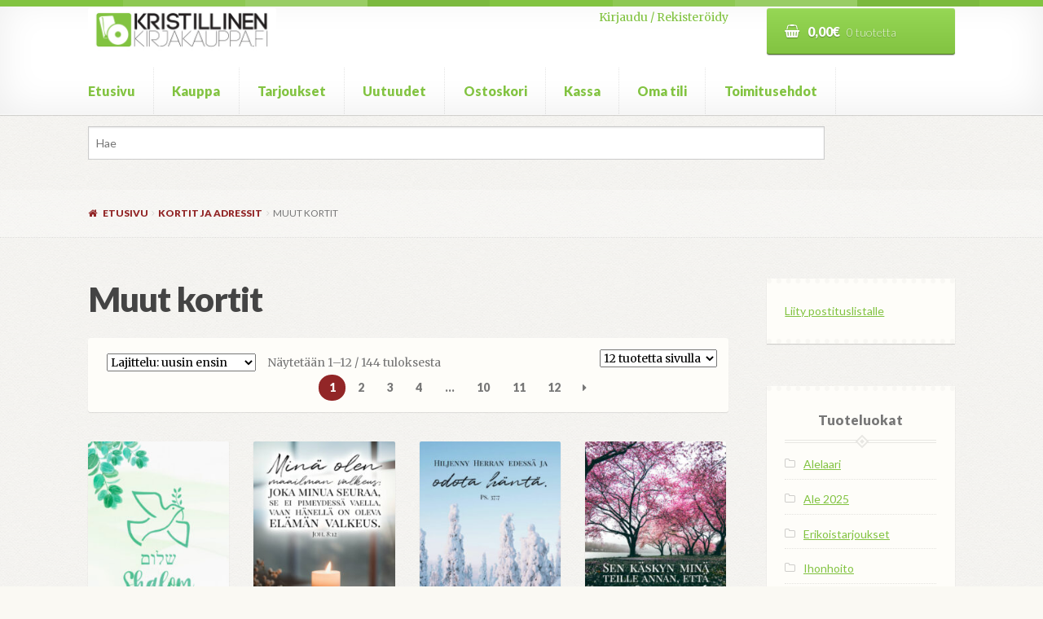

--- FILE ---
content_type: text/html; charset=UTF-8
request_url: https://www.kristillinenkirjakauppa.fi/tuote-osasto/kortit-ja-adressit/muut-kortit/
body_size: 11412
content:
<!doctype html>
<html lang="fi">
<head>
<meta charset="UTF-8">
<meta name="viewport" content="width=device-width, initial-scale=1, maximum-scale=1.0, user-scalable=no">
<link rel="profile" href="http://gmpg.org/xfn/11">
<link rel="pingback" href="https://www.kristillinenkirjakauppa.fi/xmlrpc.php">

<title>Muut kortit &#8211; kristillinenkirjakauppa.fi</title>
<link rel='dns-prefetch' href='//fonts.googleapis.com' />
<link rel='dns-prefetch' href='//s.w.org' />
<link rel="alternate" type="application/rss+xml" title="kristillinenkirjakauppa.fi &raquo; syöte" href="https://www.kristillinenkirjakauppa.fi/feed/" />
<link rel="alternate" type="application/rss+xml" title="kristillinenkirjakauppa.fi &raquo; kommenttien syöte" href="https://www.kristillinenkirjakauppa.fi/comments/feed/" />
<link rel="alternate" type="application/rss+xml" title="Syöte: kristillinenkirjakauppa.fi &raquo; Muut kortit Osasto" href="https://www.kristillinenkirjakauppa.fi/tuote-osasto/kortit-ja-adressit/muut-kortit/feed/" />
		<script type="text/javascript">
			window._wpemojiSettings = {"baseUrl":"https:\/\/s.w.org\/images\/core\/emoji\/11\/72x72\/","ext":".png","svgUrl":"https:\/\/s.w.org\/images\/core\/emoji\/11\/svg\/","svgExt":".svg","source":{"concatemoji":"https:\/\/www.kristillinenkirjakauppa.fi\/wp-includes\/js\/wp-emoji-release.min.js?ver=4.9.22"}};
			!function(e,a,t){var n,r,o,i=a.createElement("canvas"),p=i.getContext&&i.getContext("2d");function s(e,t){var a=String.fromCharCode;p.clearRect(0,0,i.width,i.height),p.fillText(a.apply(this,e),0,0);e=i.toDataURL();return p.clearRect(0,0,i.width,i.height),p.fillText(a.apply(this,t),0,0),e===i.toDataURL()}function c(e){var t=a.createElement("script");t.src=e,t.defer=t.type="text/javascript",a.getElementsByTagName("head")[0].appendChild(t)}for(o=Array("flag","emoji"),t.supports={everything:!0,everythingExceptFlag:!0},r=0;r<o.length;r++)t.supports[o[r]]=function(e){if(!p||!p.fillText)return!1;switch(p.textBaseline="top",p.font="600 32px Arial",e){case"flag":return s([55356,56826,55356,56819],[55356,56826,8203,55356,56819])?!1:!s([55356,57332,56128,56423,56128,56418,56128,56421,56128,56430,56128,56423,56128,56447],[55356,57332,8203,56128,56423,8203,56128,56418,8203,56128,56421,8203,56128,56430,8203,56128,56423,8203,56128,56447]);case"emoji":return!s([55358,56760,9792,65039],[55358,56760,8203,9792,65039])}return!1}(o[r]),t.supports.everything=t.supports.everything&&t.supports[o[r]],"flag"!==o[r]&&(t.supports.everythingExceptFlag=t.supports.everythingExceptFlag&&t.supports[o[r]]);t.supports.everythingExceptFlag=t.supports.everythingExceptFlag&&!t.supports.flag,t.DOMReady=!1,t.readyCallback=function(){t.DOMReady=!0},t.supports.everything||(n=function(){t.readyCallback()},a.addEventListener?(a.addEventListener("DOMContentLoaded",n,!1),e.addEventListener("load",n,!1)):(e.attachEvent("onload",n),a.attachEvent("onreadystatechange",function(){"complete"===a.readyState&&t.readyCallback()})),(n=t.source||{}).concatemoji?c(n.concatemoji):n.wpemoji&&n.twemoji&&(c(n.twemoji),c(n.wpemoji)))}(window,document,window._wpemojiSettings);
		</script>
		<style type="text/css">
img.wp-smiley,
img.emoji {
	display: inline !important;
	border: none !important;
	box-shadow: none !important;
	height: 1em !important;
	width: 1em !important;
	margin: 0 .07em !important;
	vertical-align: -0.1em !important;
	background: none !important;
	padding: 0 !important;
}
</style>
<link rel='stylesheet' id='wc_product_finder-css'  href='https://www.kristillinenkirjakauppa.fi/wp-content/plugins/woocommerce-product-finder/assets/css/style.css?ver=4.9.22' type='text/css' media='all' />
<link rel='stylesheet' id='brands-styles-css'  href='https://www.kristillinenkirjakauppa.fi/wp-content/plugins/woocommerce-brands/assets/css/style.css?ver=4.9.22' type='text/css' media='all' />
<link rel='stylesheet' id='wooslider-flexslider-css'  href='https://www.kristillinenkirjakauppa.fi/wp-content/plugins/wooslider/assets/css/flexslider.css?ver=2.0.1' type='text/css' media='all' />
<link rel='stylesheet' id='wooslider-common-css'  href='https://www.kristillinenkirjakauppa.fi/wp-content/plugins/wooslider/assets/css/style.css?ver=2.0.1' type='text/css' media='all' />
<link rel='stylesheet' id='dashicons-css'  href='https://www.kristillinenkirjakauppa.fi/wp-includes/css/dashicons.min.css?ver=4.9.22' type='text/css' media='all' />
<link rel='stylesheet' id='yith_wcbm_badge_style-css'  href='https://www.kristillinenkirjakauppa.fi/wp-content/plugins/yith-woocommerce-badge-management-premium/assets/css/frontend.css?ver=4.9.22' type='text/css' media='all' />
<style id='yith_wcbm_badge_style-inline-css' type='text/css'>
			.yith-wcbm-css-badge-15510{
				color: #050505;
				font-family: "Open Sans",sans-serif;
				position: absolute;
				background-color: transparent;
				overflow: auto;
				top: 0px;bottom: auto;left: 0px;right: 0px;opacity: 1;			}
			.yith-wcbm-css-badge-15510 div.yith-wcbm-css-s1{
				
			}

			.yith-wcbm-css-badge-15510 div.yith-wcbm-css-s2{
				
			}

			.yith-wcbm-css-badge-15510 div.yith-wcbm-css-text{
				padding: 6px 8px;
				background: #eeee22;
				font-size: 13px;
				font-weight: bold;
				line-height:13px;
			}
			

			.yith-wcbm-css-badge-24496{
				color: #FFFFFF;
				font-family: "Open Sans",sans-serif;
				position: absolute;
				background-color: transparent;
				overflow: auto;
				top: 0px;bottom: auto;left: 0px;right: 0px;opacity: 1;			}
			.yith-wcbm-css-badge-24496 div.yith-wcbm-css-s1{
				
			}

			.yith-wcbm-css-badge-24496 div.yith-wcbm-css-s2{
				
			}

			.yith-wcbm-css-badge-24496 div.yith-wcbm-css-text{
				padding: 6px 8px;
				background: #82c341;
				font-size: 13px;
				font-weight: bold;
				line-height:13px;
			}
			

			.yith-wcbm-css-badge-24495{
				color: #FFFFFF;
				font-family: "Open Sans",sans-serif;
				position: absolute;
				background-color: transparent;
				overflow: auto;
				top: 0px;bottom: auto;left: 0px;right: 0px;opacity: 1;			}
			.yith-wcbm-css-badge-24495 div.yith-wcbm-css-s1{
				
			}

			.yith-wcbm-css-badge-24495 div.yith-wcbm-css-s2{
				
			}

			.yith-wcbm-css-badge-24495 div.yith-wcbm-css-text{
				padding: 6px 8px;
				background: #dd3333;
				font-size: 13px;
				font-weight: bold;
				line-height:13px;
			}
			


</style>
<link rel='stylesheet' id='googleFontsOpenSans-css'  href='//fonts.googleapis.com/css?family=Open+Sans%3A400%2C600%2C700%2C800%2C300&#038;ver=4.9.22' type='text/css' media='all' />
<link rel='stylesheet' id='storefront-style-css'  href='https://www.kristillinenkirjakauppa.fi/wp-content/themes/storefront/style.css?ver=4.9.22' type='text/css' media='all' />
<style id='storefront-style-inline-css' type='text/css'>

			.main-navigation ul li a,
			.site-title a,
			ul.menu li a,
			.site-branding h1 a,
			.site-footer .storefront-handheld-footer-bar a:not(.button),
			button.menu-toggle,
			button.menu-toggle:hover {
				color: #82c341;
			}

			button.menu-toggle,
			button.menu-toggle:hover {
				border-color: #82c341;
			}

			.main-navigation ul li a:hover,
			.main-navigation ul li:hover > a,
			.site-title a:hover,
			a.cart-contents:hover,
			.site-header-cart .widget_shopping_cart a:hover,
			.site-header-cart:hover > li > a,
			.site-header ul.menu li.current-menu-item > a {
				color: #b4f573;
			}

			table th {
				background-color: #f0efeb;
			}

			table tbody td {
				background-color: #f5f4f0;
			}

			table tbody tr:nth-child(2n) td {
				background-color: #f3f2ee;
			}

			.site-header,
			.secondary-navigation ul ul,
			.main-navigation ul.menu > li.menu-item-has-children:after,
			.secondary-navigation ul.menu ul,
			.storefront-handheld-footer-bar,
			.storefront-handheld-footer-bar ul li > a,
			.storefront-handheld-footer-bar ul li.search .site-search,
			button.menu-toggle,
			button.menu-toggle:hover {
				background-color: #ffffff;
			}

			p.site-description,
			.site-header,
			.storefront-handheld-footer-bar {
				color: #444444;
			}

			.storefront-handheld-footer-bar ul li.cart .count,
			button.menu-toggle:after,
			button.menu-toggle:before,
			button.menu-toggle span:before {
				background-color: #82c341;
			}

			.storefront-handheld-footer-bar ul li.cart .count {
				color: #ffffff;
			}

			.storefront-handheld-footer-bar ul li.cart .count {
				border-color: #ffffff;
			}

			h1, h2, h3, h4, h5, h6 {
				color: #444444;
			}

			.widget h1 {
				border-bottom-color: #444444;
			}

			body,
			.secondary-navigation a,
			.onsale,
			.pagination .page-numbers li .page-numbers:not(.current), .woocommerce-pagination .page-numbers li .page-numbers:not(.current) {
				color: #777777;
			}

			.widget-area .widget a,
			.hentry .entry-header .posted-on a,
			.hentry .entry-header .byline a {
				color: #a9a9a9;
			}

			a  {
				color: #82c341;
			}

			a:focus,
			.button:focus,
			.button.alt:focus,
			.button.added_to_cart:focus,
			.button.wc-forward:focus,
			button:focus,
			input[type="button"]:focus,
			input[type="reset"]:focus,
			input[type="submit"]:focus {
				outline-color: #82c341;
			}

			button, input[type="button"], input[type="reset"], input[type="submit"], .button, .added_to_cart, .widget a.button, .site-header-cart .widget_shopping_cart a.button {
				background-color: #82c341;
				border-color: #82c341;
				color: #ffffff;
			}

			button:hover, input[type="button"]:hover, input[type="reset"]:hover, input[type="submit"]:hover, .button:hover, .added_to_cart:hover, .widget a.button:hover, .site-header-cart .widget_shopping_cart a.button:hover {
				background-color: #69aa28;
				border-color: #69aa28;
				color: #ffffff;
			}

			button.alt, input[type="button"].alt, input[type="reset"].alt, input[type="submit"].alt, .button.alt, .added_to_cart.alt, .widget-area .widget a.button.alt, .added_to_cart, .pagination .page-numbers li .page-numbers.current, .woocommerce-pagination .page-numbers li .page-numbers.current, .widget a.button.checkout {
				background-color: #922627;
				border-color: #922627;
				color: #ffffff;
			}

			button.alt:hover, input[type="button"].alt:hover, input[type="reset"].alt:hover, input[type="submit"].alt:hover, .button.alt:hover, .added_to_cart.alt:hover, .widget-area .widget a.button.alt:hover, .added_to_cart:hover, .widget a.button.checkout:hover {
				background-color: #790d0e;
				border-color: #790d0e;
				color: #ffffff;
			}

			#comments .comment-list .comment-content .comment-text {
				background-color: #f0efeb;
			}

			.site-footer {
				background-color: #85db32;
				color: #ffffff;
			}

			.site-footer a:not(.button) {
				color: #ffffff;
			}

			.site-footer h1, .site-footer h2, .site-footer h3, .site-footer h4, .site-footer h5, .site-footer h6 {
				color: #444444;
			}

			#order_review,
			#payment .payment_methods > li .payment_box {
				background-color: #F7F6F2;
			}

			#payment .payment_methods > li {
				background-color: #f2f1ed;
			}

			#payment .payment_methods > li:hover {
				background-color: #edece8;
			}

			@media screen and ( min-width: 768px ) {
				.secondary-navigation ul.menu a:hover {
					color: #5d5d5d;
				}

				.secondary-navigation ul.menu a {
					color: #444444;
				}

				.site-header-cart .widget_shopping_cart,
				.main-navigation ul.menu ul.sub-menu,
				.main-navigation ul.nav-menu ul.children {
					background-color: #f7f7f7;
				}
			}
</style>
<link rel='stylesheet' id='bookshop-fonts-css'  href='https://fonts.googleapis.com/css?family=Merriweather%3A400%2C400italic%2C700%7CLato%3A300%2C400%2C400italic%2C700%2C700italic%2C900&#038;subset=latin%2Clatin-ext' type='text/css' media='all' />
<link rel='stylesheet' id='storefront-icons-css'  href='https://www.kristillinenkirjakauppa.fi/wp-content/themes/storefront/assets/sass/base/icons.css?ver=2.2.3' type='text/css' media='all' />
<link rel='stylesheet' id='storefront-fonts-css'  href='https://fonts.googleapis.com/css?family=Source+Sans+Pro:400,300,300italic,400italic,600,700,900&#038;subset=latin%2Clatin-ext' type='text/css' media='all' />
<link rel='stylesheet' id='storefront-woocommerce-style-css'  href='https://www.kristillinenkirjakauppa.fi/wp-content/themes/storefront/assets/sass/woocommerce/woocommerce.css?ver=2.2.3' type='text/css' media='all' />
<style id='storefront-woocommerce-style-inline-css' type='text/css'>

			a.cart-contents,
			.site-header-cart .widget_shopping_cart a {
				color: #82c341;
			}

			table.cart td.product-remove,
			table.cart td.actions {
				border-top-color: #F7F6F2;
			}

			.woocommerce-tabs ul.tabs li.active a,
			ul.products li.product .price,
			.onsale,
			.widget_search form:before,
			.widget_product_search form:before {
				color: #777777;
			}

			.woocommerce-breadcrumb a,
			a.woocommerce-review-link,
			.product_meta a {
				color: #a9a9a9;
			}

			.onsale {
				border-color: #777777;
			}

			.star-rating span:before,
			.quantity .plus, .quantity .minus,
			p.stars a:hover:after,
			p.stars a:after,
			.star-rating span:before,
			#payment .payment_methods li input[type=radio]:first-child:checked+label:before {
				color: #82c341;
			}

			.widget_price_filter .ui-slider .ui-slider-range,
			.widget_price_filter .ui-slider .ui-slider-handle {
				background-color: #82c341;
			}

			.woocommerce-breadcrumb,
			#reviews .commentlist li .comment_container {
				background-color: #f0efeb;
			}

			.order_details {
				background-color: #f0efeb;
			}

			.order_details li {
				border-bottom: 1px dotted #dbdad6;
			}

			.order_details:before,
			.order_details:after {
				background: -webkit-linear-gradient(transparent 0,transparent 0),-webkit-linear-gradient(135deg,#f0efeb 33.33%,transparent 33.33%),-webkit-linear-gradient(45deg,#f0efeb 33.33%,transparent 33.33%)
			}

			@media screen and ( min-width: 768px ) {
				.site-header-cart .widget_shopping_cart,
				.site-header .product_list_widget li .quantity {
					color: #444444;
				}
			}
</style>
<link rel='stylesheet' id='storefront-child-style-css'  href='https://www.kristillinenkirjakauppa.fi/wp-content/themes/bookshop/style.css?ver=4.9.22' type='text/css' media='all' />
<style id='storefront-child-style-inline-css' type='text/css'>

				.secondary-navigation ul.menu li a,
				.woocommerce-breadcrumb a,
				ul.products li.product .price,
				.star-rating span:before {
					color: #922627;
				}

				.site-header-cart .widget_shopping_cart, .main-navigation ul.menu ul.sub-menu, .main-navigation ul.nav-menu ul.children {
					background-color: #ffffff;
				}

				.star-rating:before {
					color: #777777;
				}

				.single-product div.product .summary .price,
				#reviews .commentlist li .review-meta strong,
				.main-navigation ul li.smm-active .widget h3.widget-title {
					color: #444444;
				}

				ul.products li.product h3,
				ul.products li.product .button,
				ul.products li.product .added_to_cart,
				.widget-area .widget a:not(.button) {
					color: #82c341;
				}

				.main-navigation ul li .smm-mega-menu ul.products li.product a.button.add_to_cart_button,
				.main-navigation ul li .smm-mega-menu ul.products li.product a.added_to_cart,
				.main-navigation ul li .smm-mega-menu ul.products li.product a.button.add_to_cart_button:hover,
				.main-navigation ul li .smm-mega-menu ul.products li.product a.added_to_cart:hover,
				.main-navigation ul li .smm-mega-menu ul.products li.product a.button.product_type_grouped,
				.main-navigation ul li .smm-mega-menu ul.products li.product a.button.product_type_grouped:hover {
					color: #82c341 !important;
					background-color: transparent !important;
				}

				.widget-area .widget a:hover,
				.main-navigation ul li a:hover,
				.main-navigation ul li:hover > a,
				.site-title a:hover, a.cart-contents:hover,
				.site-header-cart .widget_shopping_cart a:hover,
				.site-header-cart:hover > li > a,
				ul.menu li.current-menu-item > a {
					color: #5a9b19;
				}

				ul.products li.product .format,
				ul.products li.product .author,
				ul.products li.product .button:before,
				mark {
					color: #777777;
				}

				.onsale {
					background-color: #82c341;
					color: #F7F6F2;
				}

				.onsale:before {
					border-right-color: #82c341;
				}

				.onsale:after {
					border-left-color: #82c341;
				}

				.secondary-navigation ul.menu li a:hover {
					color: #ba4e4f;
				}

				.site-header:before {
					background-color: #82c341;
				}

				.button,
				button:not(.pswp__button),
				input[type=button],
				input[type=reset],
				input[type=submit],
				.site-header-cart .cart-contents {
					background: #82c341; /* Old browsers */
					background: -moz-linear-gradient(top, #96d755 0%, #82c341 100%); /* FF3.6-15 */
					background: -webkit-linear-gradient(top, #96d755 0%,#82c341 100%); /* Chrome10-25,Safari5.1-6 */
					background: linear-gradient(to bottom, #96d755 0%,#82c341 100%); /* W3C, IE10+, FF16+, Chrome26+, Opera12+, Safari7+ */
					filter: progid:DXImageTransform.Microsoft.gradient( startColorstr="#96d755", endColorstr="#82c341",GradientType=0 ); /* IE6-9 */
					color: #ffffff
				}

				.button:hover,
				button:not(.pswp__button):hover,
				input[type=button]:hover,
				input[type=reset]:hover,
				input[type=submit]:hover,
				.site-header-cart .cart-contents:hover {
					background: #82c341; /* Old browsers */
					background: -moz-linear-gradient(top, #82c341 0%, #5fa01e 100%); /* FF3.6-15 */
					background: -webkit-linear-gradient(top, #82c341 0%,#5fa01e 100%); /* Chrome10-25,Safari5.1-6 */
					background: linear-gradient(to bottom, #82c341 0%,#5fa01e 100%); /* W3C, IE10+, FF16+, Chrome26+, Opera12+, Safari7+ */
					filter: progid:DXImageTransform.Microsoft.gradient( startColorstr="#82c341", endColorstr="#5fa01e",GradientType=0 ); /* IE6-9 */
				}

				.button.alt,
				button.alt,
				input[type=button].alt,
				input[type=reset].alt,
				input[type=submit].alt {
					background: #922627; /* Old browsers */
					background: -moz-linear-gradient(top, #a63a3b 0%, #922627 100%); /* FF3.6-15 */
					background: -webkit-linear-gradient(top, #a63a3b 0%,#922627 100%); /* Chrome10-25,Safari5.1-6 */
					background: linear-gradient(to bottom, #a63a3b 0%,#922627 100%); /* W3C, IE10+, FF16+, Chrome26+, Opera12+, Safari7+ */
					filter: progid:DXImageTransform.Microsoft.gradient( startColorstr="#a63a3b", endColorstr="#922627",GradientType=0 ); /* IE6-9 */
					color: #ffffff
				}

				.button.alt:hover,
				button.alt:hover,
				input[type=button].alt:hover,
				input[type=reset].alt:hover,
				input[type=submit].alt:hover {
					background: #922627; /* Old browsers */
					background: -moz-linear-gradient(top, #922627 0%, #6f0304 100%); /* FF3.6-15 */
					background: -webkit-linear-gradient(top, #922627 0%,#6f0304 100%); /* Chrome10-25,Safari5.1-6 */
					background: linear-gradient(to bottom, #922627 0%,#6f0304 100%); /* W3C, IE10+, FF16+, Chrome26+, Opera12+, Safari7+ */
					filter: progid:DXImageTransform.Microsoft.gradient( startColorstr="#922627", endColorstr="#6f0304",GradientType=0 ); /* IE6-9 */
				}

				.site-header-cart .cart-contents:hover,
				.site-header-cart:hover .cart-contents,
				ul.menu li.current-menu-item > a.cart-contents {
					color: #ffffff
				}

				ul.menu li.current-menu-item > a,
				table th,
				#payment .payment_methods li label {
					color: #444444;
				}

				.main-navigation ul.nav-menu > li:hover > a,
				ul.menu li.current-menu-item > a:not(.cart-contents),
				.main-navigation ul.menu ul,
				.site-header-cart .widget_shopping_cart,
				.smm-mega-menu {
					background: #ffffff;
				}

				.main-navigation ul li.smm-active li:hover a {
					color: #82c341 !important;
				}

				.widget-area .widget,
				table,
				.woocommerce-tabs ul.tabs,
				.storefront-sorting,
				#order_review_heading,
				#order_review {
					background: #fefdf9;
				}

				.widget-area .widget.widget_shopping_cart {
					background: #fffffc;
				}

				.widget-area .widget .widget-title, .widget-area .widget .widgettitle,
				.site-main .storefront-product-section .section-title {
					border-bottom-color: #e8e7e3;
				}

				.widget-area .widget .widget-title:after, .widget-area .widget .widgettitle:after {
					background-color: #e8e7e3;
					border: 2px solid #fefdf9;
					box-shadow: 0 0 0 2px #e8e7e3;
				}

				.site-main .storefront-product-section .section-title:after {
					background-color: #e8e7e3;
					border: 2px solid #F7F6F2;
					box-shadow: 0 0 0 2px #e8e7e3;
				}
</style>
<link rel='stylesheet' id='storefront-woocommerce-brands-style-css'  href='https://www.kristillinenkirjakauppa.fi/wp-content/themes/storefront/assets/sass/woocommerce/extensions/brands.css?ver=4.9.22' type='text/css' media='all' />
<link rel='stylesheet' id='storefront-woocommerce-bundles-style-css'  href='https://www.kristillinenkirjakauppa.fi/wp-content/themes/storefront/assets/sass/woocommerce/extensions/bundles.css?ver=4.9.22' type='text/css' media='all' />
<link rel='stylesheet' id='wc-bundle-style-css'  href='https://www.kristillinenkirjakauppa.fi/wp-content/plugins/woocommerce-product-bundles/assets/css/wc-pb-frontend.css?ver=5.2.1' type='text/css' media='all' />
<script type='text/javascript' src='https://www.kristillinenkirjakauppa.fi/wp-includes/js/jquery/jquery.js?ver=1.12.4'></script>
<script type='text/javascript' src='https://www.kristillinenkirjakauppa.fi/wp-includes/js/jquery/jquery-migrate.min.js?ver=1.4.1'></script>
<script type='text/javascript'>
/* <![CDATA[ */
var wc_product_finder_data = {"ajax_url":"https:\/\/www.kristillinenkirjakauppa.fi\/wp-admin\/admin-ajax.php"};
/* ]]> */
</script>
<script type='text/javascript' src='https://www.kristillinenkirjakauppa.fi/wp-content/plugins/woocommerce-product-finder/assets/js/scripts.min.js?ver=4.9.22'></script>
<link rel='https://api.w.org/' href='https://www.kristillinenkirjakauppa.fi/wp-json/' />
<link rel="EditURI" type="application/rsd+xml" title="RSD" href="https://www.kristillinenkirjakauppa.fi/xmlrpc.php?rsd" />
<link rel="wlwmanifest" type="application/wlwmanifest+xml" href="https://www.kristillinenkirjakauppa.fi/wp-includes/wlwmanifest.xml" /> 
<meta name="generator" content="WordPress 4.9.22" />
<meta name="generator" content="WooCommerce 3.0.7" />
            <style type="text/css">
                .paytrail-provider-group {
                    background-color: #ebebeb !important;
                    color: #515151 !important;
                }
                .paytrail-provider-group.selected {
                    background-color: #33798d !important;
                    color: #ffffff !important;
                }
                .paytrail-provider-group.selected div {
                    color: #ffffff !important;
                }
                .paytrail-provider-group:hover {
                    background-color: #d0d0d0 !important;
                    color: #515151 !important;
                }
                .paytrail-provider-group.selected:hover {
                    background-color: #33798d !important;
                    color: #ffffff !important;
                }
                .woocommerce-checkout #payment .paytrail-woocommerce-payment-fields--list-item--input:checked+.paytrail-woocommerce-payment-fields--list-item--wrapper, .woocommerce-checkout #payment .paytrail-woocommerce-payment-fields--list-item:hover .paytrail-woocommerce-payment-fields--list-item--wrapper {                    
                    border: 2px solid #33798d !important;
                }
                .woocommerce-checkout #payment ul.payment_methods li.paytrail-woocommerce-payment-fields--list-item .paytrail-woocommerce-payment-fields--list-item--wrapper:hover {
                    border: 2px solid #5399ad !important;
                }
            </style>
        	<noscript><style>.woocommerce-product-gallery{ opacity: 1 !important; }</style></noscript>
	<style type="text/css" id="custom-background-css">
body.custom-background { background-color: ##F7F6F2; background-image: url("https://www.kristillinenkirjakauppa.fi/wp-content/themes/bookshop/assets/images/paper.png"); background-position: left top; background-size: auto; background-repeat: repeat; background-attachment: fixed; }
</style>
<link rel="icon" href="https://www.kristillinenkirjakauppa.fi/wp-content/uploads/2016/09/cropped-logo_icon-1-32x32.jpg" sizes="32x32" />
<link rel="icon" href="https://www.kristillinenkirjakauppa.fi/wp-content/uploads/2016/09/cropped-logo_icon-1-192x192.jpg" sizes="192x192" />
<link rel="apple-touch-icon-precomposed" href="https://www.kristillinenkirjakauppa.fi/wp-content/uploads/2016/09/cropped-logo_icon-1-180x180.jpg" />
<meta name="msapplication-TileImage" content="https://www.kristillinenkirjakauppa.fi/wp-content/uploads/2016/09/cropped-logo_icon-1-270x270.jpg" />
</head>

<body class="archive tax-product_cat term-muut-kortit term-186 custom-background wp-custom-logo woocommerce woocommerce-page yith-wcbm-theme-storefront right-sidebar woocommerce-active">
<div id="page" class="hfeed site">
	
	<header id="masthead" class="site-header" role="banner" style="">
		<div class="col-full">

					<a class="skip-link screen-reader-text" href="#site-navigation">Siirry navigointiin</a>
		<a class="skip-link screen-reader-text" href="#content">Siirry sisältöön</a>
				<div class="site-branding">
			<a href="https://www.kristillinenkirjakauppa.fi/" class="custom-logo-link" rel="home" itemprop="url"><img width="470" height="110" src="https://www.kristillinenkirjakauppa.fi/wp-content/uploads/2016/09/logo_vaaka.jpg" class="custom-logo" alt="kristillinenkirjakauppa.fi" itemprop="logo" srcset="https://www.kristillinenkirjakauppa.fi/wp-content/uploads/2016/09/logo_vaaka.jpg 470w, https://www.kristillinenkirjakauppa.fi/wp-content/uploads/2016/09/logo_vaaka-180x42.jpg 180w, https://www.kristillinenkirjakauppa.fi/wp-content/uploads/2016/09/logo_vaaka-320x75.jpg 320w, https://www.kristillinenkirjakauppa.fi/wp-content/uploads/2016/09/logo_vaaka-300x70.jpg 300w" sizes="(max-width: 470px) 100vw, 470px" /></a>		</div>
		<div class="site-search" style="text-align: right;"><a href="/my-account/">Kirjaudu / Rekister&ouml;idy</a></div>		<ul id="site-header-cart" class="site-header-cart menu">
			<li class="">
							<a class="cart-contents" href="https://www.kristillinenkirjakauppa.fi/cart/" title="Katso ostoskori">
				<span class="amount">0,00&euro;</span> <span class="count">0 tuotetta</span>
			</a>
					</li>
			<li>
				<div class="widget woocommerce widget_shopping_cart"><div class="widget_shopping_cart_content"></div></div>			</li>
		</ul>
		<div class="storefront-primary-navigation"><section class="bookshop-primary-navigation">		<nav id="site-navigation" class="main-navigation" role="navigation" aria-label="Ensisijainen navigointi">
		<button class="menu-toggle" aria-controls="site-navigation" aria-expanded="false"><span>Valikko</span></button>
			<div class="primary-navigation"><ul id="menu-paavalikko-myos-mobiili" class="menu"><li id="menu-item-18144" class="menu-item menu-item-type-post_type menu-item-object-page menu-item-home menu-item-18144"><a href="https://www.kristillinenkirjakauppa.fi/">Etusivu</a></li>
<li id="menu-item-18143" class="menu-item menu-item-type-post_type menu-item-object-page menu-item-18143"><a href="https://www.kristillinenkirjakauppa.fi/shop/">Kauppa</a></li>
<li id="menu-item-18137" class="menu-item menu-item-type-post_type menu-item-object-page menu-item-18137"><a href="https://www.kristillinenkirjakauppa.fi/tarjoukset/">Tarjoukset</a></li>
<li id="menu-item-18136" class="menu-item menu-item-type-post_type menu-item-object-page menu-item-18136"><a href="https://www.kristillinenkirjakauppa.fi/uutuudet/">Uutuudet</a></li>
<li id="menu-item-18142" class="menu-item menu-item-type-post_type menu-item-object-page menu-item-18142"><a href="https://www.kristillinenkirjakauppa.fi/cart/">Ostoskori</a></li>
<li id="menu-item-18141" class="menu-item menu-item-type-post_type menu-item-object-page menu-item-18141"><a href="https://www.kristillinenkirjakauppa.fi/checkout/">Kassa</a></li>
<li id="menu-item-18140" class="menu-item menu-item-type-post_type menu-item-object-page menu-item-18140"><a href="https://www.kristillinenkirjakauppa.fi/my-account/">Oma tili</a></li>
<li id="menu-item-18138" class="menu-item menu-item-type-post_type menu-item-object-page menu-item-18138"><a href="https://www.kristillinenkirjakauppa.fi/toimitusehdot/">Toimitusehdot</a></li>
</ul></div><div class="handheld-navigation"><ul id="menu-paavalikko-myos-mobiili-1" class="menu"><li class="menu-item menu-item-type-post_type menu-item-object-page menu-item-home menu-item-18144"><a href="https://www.kristillinenkirjakauppa.fi/">Etusivu</a></li>
<li class="menu-item menu-item-type-post_type menu-item-object-page menu-item-18143"><a href="https://www.kristillinenkirjakauppa.fi/shop/">Kauppa</a></li>
<li class="menu-item menu-item-type-post_type menu-item-object-page menu-item-18137"><a href="https://www.kristillinenkirjakauppa.fi/tarjoukset/">Tarjoukset</a></li>
<li class="menu-item menu-item-type-post_type menu-item-object-page menu-item-18136"><a href="https://www.kristillinenkirjakauppa.fi/uutuudet/">Uutuudet</a></li>
<li class="menu-item menu-item-type-post_type menu-item-object-page menu-item-18142"><a href="https://www.kristillinenkirjakauppa.fi/cart/">Ostoskori</a></li>
<li class="menu-item menu-item-type-post_type menu-item-object-page menu-item-18141"><a href="https://www.kristillinenkirjakauppa.fi/checkout/">Kassa</a></li>
<li class="menu-item menu-item-type-post_type menu-item-object-page menu-item-18140"><a href="https://www.kristillinenkirjakauppa.fi/my-account/">Oma tili</a></li>
<li class="menu-item menu-item-type-post_type menu-item-object-page menu-item-18138"><a href="https://www.kristillinenkirjakauppa.fi/toimitusehdot/">Toimitusehdot</a></li>
</ul></div>		</nav><!-- #site-navigation -->
		</section></div>
		</div>
	</header><!-- #masthead -->

			<div class="header-widget-region" role="complementary">
			<div class="col-full">
				<div id="woocommerce_product_search_widget-5" class="widget widget_woocommerce_product_search_widget"><div id="product-search-1958691323" class="product-search floating"><div class="product-search-form"><form id="product-search-form-1958691323" class="product-search-form" action="https://www.kristillinenkirjakauppa.fi/" method="get"><div><input id="product-search-field-1958691323" name="s" type="text" class="product-search-field" placeholder="Hae" autocomplete="off"/><input type="hidden" name="post_type" value="product"/><input type="hidden" name="tags" value="1"/><input type="hidden" name="ixwps" value="1"/><noscript><button type="submit">Hae</button></noscript></div></form></div><div id="product-search-results-1958691323" class="product-search-results"></div></div><script type="text/javascript">if ( typeof jQuery !== "undefined" ) {jQuery(document).ready(function(){jQuery("#product-search-field-1958691323").typeWatch( {
				callback: function (value) { ixwps.productSearch('product-search-field-1958691323', 'product-search-1958691323', 'product-search-1958691323 div.product-search-results', 'https://www.kristillinenkirjakauppa.fi/wp-admin/admin-ajax.php', value, {no_results:"",dynamic_focus:true}); },
				wait: 500,
				highlight: true,
				captureLength: 1
			} );ixwps.navigate("product-search-field-1958691323","product-search-results-1958691323");ixwps.dynamicFocus("product-search-1958691323","product-search-results-1958691323");ixwps.autoAdjust("product-search-field-1958691323","product-search-results-1958691323");});}</script></div>			</div>
		</div>
		
	<div id="content" class="site-content" tabindex="-1">
		<div class="col-full">

		<nav class="woocommerce-breadcrumb"><a href="https://www.kristillinenkirjakauppa.fi">Etusivu</a><span class="breadcrumb-separator"> / </span><a href="https://www.kristillinenkirjakauppa.fi/tuote-osasto/kortit-ja-adressit/">Kortit ja adressit</a><span class="breadcrumb-separator"> / </span>Muut kortit</nav><div class="woocommerce"></div>
			<div id="primary" class="content-area">
			<main id="main" class="site-main" role="main">
		
    <header class="woocommerce-products-header">

		
			<h1 class="woocommerce-products-header__title page-title">Muut kortit</h1>

		
		
    </header>

		
			<div class="storefront-sorting"><form class="woocommerce-ordering" method="get">
	<select name="orderby" class="orderby">
					<option value="popularity" >Lajittelu: ostetuin ensin</option>
					<option value="date"  selected='selected'>Lajittelu: uusin ensin</option>
					<option value="price" >Lajittelu: halvin ensin</option>
					<option value="price-desc" >Lajittelu: kallein ensin</option>
			</select>
	</form>
<p class="woocommerce-result-count">
	Näytetään 1&ndash;12 / 144 tuloksesta</p>
<form method="post" action="" style='float: right; margin-left: 5px;' class="form-wppp-select products-per-page"><select name="ppp" onchange="this.form.submit()" class="select wppp-select"><option value="12"  selected='selected'>12 tuotetta sivulla</option><option value="24" >24 tuotetta sivulla</option><option value="36" >36 tuotetta sivulla</option><option value="48" >48 tuotetta sivulla</option><option value="60" >60 tuotetta sivulla</option></select></form><nav class="woocommerce-pagination">
	<ul class='page-numbers'>
	<li><span aria-current='page' class='page-numbers current'>1</span></li>
	<li><a class='page-numbers' href='https://www.kristillinenkirjakauppa.fi/tuote-osasto/kortit-ja-adressit/muut-kortit/page/2/'>2</a></li>
	<li><a class='page-numbers' href='https://www.kristillinenkirjakauppa.fi/tuote-osasto/kortit-ja-adressit/muut-kortit/page/3/'>3</a></li>
	<li><a class='page-numbers' href='https://www.kristillinenkirjakauppa.fi/tuote-osasto/kortit-ja-adressit/muut-kortit/page/4/'>4</a></li>
	<li><span class="page-numbers dots">&hellip;</span></li>
	<li><a class='page-numbers' href='https://www.kristillinenkirjakauppa.fi/tuote-osasto/kortit-ja-adressit/muut-kortit/page/10/'>10</a></li>
	<li><a class='page-numbers' href='https://www.kristillinenkirjakauppa.fi/tuote-osasto/kortit-ja-adressit/muut-kortit/page/11/'>11</a></li>
	<li><a class='page-numbers' href='https://www.kristillinenkirjakauppa.fi/tuote-osasto/kortit-ja-adressit/muut-kortit/page/12/'>12</a></li>
	<li><a class="next page-numbers" href="https://www.kristillinenkirjakauppa.fi/tuote-osasto/kortit-ja-adressit/muut-kortit/page/2/">&rarr;</a></li>
</ul>
</nav>
</div><div class="columns-4">
			<ul class="products">

				
				
					
					<li class="post-91946 product type-product status-publish has-post-thumbnail product_cat-postikortit product_cat-muut-kortit first instock taxable shipping-taxable purchasable product-type-simple">
	<a href="https://www.kristillinenkirjakauppa.fi/tuote/kortti-shalom/" class="woocommerce-LoopProduct-link"><img width="212" height="300" src="https://www.kristillinenkirjakauppa.fi/wp-content/uploads/2026/01/64631-1-212x300.jpg" class="attachment-shop_catalog size-shop_catalog wp-post-image" alt="Kortti, Shalom" title="Kortti, Shalom" srcset="https://www.kristillinenkirjakauppa.fi/wp-content/uploads/2026/01/64631-1-212x300.jpg 212w, https://www.kristillinenkirjakauppa.fi/wp-content/uploads/2026/01/64631-1-127x180.jpg 127w, https://www.kristillinenkirjakauppa.fi/wp-content/uploads/2026/01/64631-1-226x320.jpg 226w, https://www.kristillinenkirjakauppa.fi/wp-content/uploads/2026/01/64631-1-300x426.jpg 300w, https://www.kristillinenkirjakauppa.fi/wp-content/uploads/2026/01/64631-1-423x600.jpg 423w, https://www.kristillinenkirjakauppa.fi/wp-content/uploads/2026/01/64631-1.jpg 564w" sizes="(max-width: 212px) 100vw, 212px" /><h2 class="woocommerce-loop-product__title">Kortti, Shalom</h2>
	<span class="price"><span class="woocommerce-Price-amount amount">1,20<span class="woocommerce-Price-currencySymbol">&euro;</span></span></span>
</a><a rel="nofollow" href="/tuote-osasto/kortit-ja-adressit/muut-kortit/?add-to-cart=91946" data-quantity="1" data-product_id="91946" data-product_sku="KK-64631" class="button product_type_simple add_to_cart_button ajax_add_to_cart">Lisää ostoskoriin</a></li>

				
					
					<li class="post-91943 product type-product status-publish has-post-thumbnail product_cat-postikortit product_cat-muut-kortit  instock taxable shipping-taxable purchasable product-type-simple">
	<a href="https://www.kristillinenkirjakauppa.fi/tuote/kortti-mina-olen-maailman-valkeus/" class="woocommerce-LoopProduct-link"><img width="212" height="300" src="https://www.kristillinenkirjakauppa.fi/wp-content/uploads/2026/01/64630-1-212x300.jpg" class="attachment-shop_catalog size-shop_catalog wp-post-image" alt="Kortti, Minä olen maailman valkeus" title="Kortti, Minä olen maailman valkeus" srcset="https://www.kristillinenkirjakauppa.fi/wp-content/uploads/2026/01/64630-1-212x300.jpg 212w, https://www.kristillinenkirjakauppa.fi/wp-content/uploads/2026/01/64630-1-127x180.jpg 127w, https://www.kristillinenkirjakauppa.fi/wp-content/uploads/2026/01/64630-1-226x320.jpg 226w, https://www.kristillinenkirjakauppa.fi/wp-content/uploads/2026/01/64630-1-300x426.jpg 300w, https://www.kristillinenkirjakauppa.fi/wp-content/uploads/2026/01/64630-1-423x600.jpg 423w, https://www.kristillinenkirjakauppa.fi/wp-content/uploads/2026/01/64630-1.jpg 564w" sizes="(max-width: 212px) 100vw, 212px" /><h2 class="woocommerce-loop-product__title">Kortti, Minä olen maailman valkeus</h2>
	<span class="price"><span class="woocommerce-Price-amount amount">1,20<span class="woocommerce-Price-currencySymbol">&euro;</span></span></span>
</a><a rel="nofollow" href="/tuote-osasto/kortit-ja-adressit/muut-kortit/?add-to-cart=91943" data-quantity="1" data-product_id="91943" data-product_sku="KK-64630" class="button product_type_simple add_to_cart_button ajax_add_to_cart">Lisää ostoskoriin</a></li>

				
					
					<li class="post-91940 product type-product status-publish has-post-thumbnail product_cat-postikortit product_cat-muut-kortit  instock taxable shipping-taxable purchasable product-type-simple">
	<a href="https://www.kristillinenkirjakauppa.fi/tuote/kortti-hiljenny-herran-edessa-ja-odota-hanta/" class="woocommerce-LoopProduct-link"><img width="212" height="300" src="https://www.kristillinenkirjakauppa.fi/wp-content/uploads/2026/01/64629-1-212x300.jpg" class="attachment-shop_catalog size-shop_catalog wp-post-image" alt="Kortti, Hiljenny Herran edessä ja odota häntä." title="Kortti, Hiljenny Herran edessä ja odota häntä." srcset="https://www.kristillinenkirjakauppa.fi/wp-content/uploads/2026/01/64629-1-212x300.jpg 212w, https://www.kristillinenkirjakauppa.fi/wp-content/uploads/2026/01/64629-1-127x180.jpg 127w, https://www.kristillinenkirjakauppa.fi/wp-content/uploads/2026/01/64629-1-226x320.jpg 226w, https://www.kristillinenkirjakauppa.fi/wp-content/uploads/2026/01/64629-1-300x426.jpg 300w, https://www.kristillinenkirjakauppa.fi/wp-content/uploads/2026/01/64629-1-423x600.jpg 423w, https://www.kristillinenkirjakauppa.fi/wp-content/uploads/2026/01/64629-1.jpg 564w" sizes="(max-width: 212px) 100vw, 212px" /><h2 class="woocommerce-loop-product__title">Kortti, Hiljenny Herran edessä ja odota häntä.</h2>
	<span class="price"><span class="woocommerce-Price-amount amount">1,20<span class="woocommerce-Price-currencySymbol">&euro;</span></span></span>
</a><a rel="nofollow" href="/tuote-osasto/kortit-ja-adressit/muut-kortit/?add-to-cart=91940" data-quantity="1" data-product_id="91940" data-product_sku="KK-64629" class="button product_type_simple add_to_cart_button ajax_add_to_cart">Lisää ostoskoriin</a></li>

				
					
					<li class="post-91937 product type-product status-publish has-post-thumbnail product_cat-postikortit product_cat-muut-kortit last instock taxable shipping-taxable purchasable product-type-simple">
	<a href="https://www.kristillinenkirjakauppa.fi/tuote/kortti-sen-kaskyn-mina-teille-annan-etta-rakastatte-toisianne/" class="woocommerce-LoopProduct-link"><img width="212" height="300" src="https://www.kristillinenkirjakauppa.fi/wp-content/uploads/2026/01/64628-1-212x300.jpg" class="attachment-shop_catalog size-shop_catalog wp-post-image" alt="Kortti, Sen käskyn minä teille annan, että rakastatte toisianne" title="Kortti, Sen käskyn minä teille annan, että rakastatte toisianne" srcset="https://www.kristillinenkirjakauppa.fi/wp-content/uploads/2026/01/64628-1-212x300.jpg 212w, https://www.kristillinenkirjakauppa.fi/wp-content/uploads/2026/01/64628-1-127x180.jpg 127w, https://www.kristillinenkirjakauppa.fi/wp-content/uploads/2026/01/64628-1-226x320.jpg 226w, https://www.kristillinenkirjakauppa.fi/wp-content/uploads/2026/01/64628-1-300x426.jpg 300w, https://www.kristillinenkirjakauppa.fi/wp-content/uploads/2026/01/64628-1-423x600.jpg 423w, https://www.kristillinenkirjakauppa.fi/wp-content/uploads/2026/01/64628-1.jpg 564w" sizes="(max-width: 212px) 100vw, 212px" /><h2 class="woocommerce-loop-product__title">Kortti, Sen käskyn minä teille annan, että rakastatte toisianne</h2>
	<span class="price"><span class="woocommerce-Price-amount amount">1,20<span class="woocommerce-Price-currencySymbol">&euro;</span></span></span>
</a><a rel="nofollow" href="/tuote-osasto/kortit-ja-adressit/muut-kortit/?add-to-cart=91937" data-quantity="1" data-product_id="91937" data-product_sku="KK-64628" class="button product_type_simple add_to_cart_button ajax_add_to_cart">Lisää ostoskoriin</a></li>

				
					
					<li class="post-89896 product type-product status-publish has-post-thumbnail product_cat-muut-kortit first instock taxable shipping-taxable purchasable product-type-simple">
	<a href="https://www.kristillinenkirjakauppa.fi/tuote/kortti-sina-olet-tarkea-marleena-ansio/" class="woocommerce-LoopProduct-link"><img width="213" height="300" src="https://www.kristillinenkirjakauppa.fi/wp-content/uploads/2025/10/64534-1-213x300.jpg" class="attachment-shop_catalog size-shop_catalog wp-post-image" alt="Kortti: Sinä olet tärkeä" title="Kortti: Sinä olet tärkeä" srcset="https://www.kristillinenkirjakauppa.fi/wp-content/uploads/2025/10/64534-1-213x300.jpg 213w, https://www.kristillinenkirjakauppa.fi/wp-content/uploads/2025/10/64534-1-128x180.jpg 128w, https://www.kristillinenkirjakauppa.fi/wp-content/uploads/2025/10/64534-1-227x320.jpg 227w, https://www.kristillinenkirjakauppa.fi/wp-content/uploads/2025/10/64534-1-300x423.jpg 300w, https://www.kristillinenkirjakauppa.fi/wp-content/uploads/2025/10/64534-1-426x600.jpg 426w, https://www.kristillinenkirjakauppa.fi/wp-content/uploads/2025/10/64534-1.jpg 430w" sizes="(max-width: 213px) 100vw, 213px" /><h2 class="woocommerce-loop-product__title">Kortti: Sinä olet tärkeä (Marleena Ansio)</h2>
	<span class="price"><span class="woocommerce-Price-amount amount">1,20<span class="woocommerce-Price-currencySymbol">&euro;</span></span></span>
</a><a rel="nofollow" href="/tuote-osasto/kortit-ja-adressit/muut-kortit/?add-to-cart=89896" data-quantity="1" data-product_id="89896" data-product_sku="KK-64534" class="button product_type_simple add_to_cart_button ajax_add_to_cart">Lisää ostoskoriin</a></li>

				
					
					<li class="post-89893 product type-product status-publish has-post-thumbnail product_cat-muut-kortit  instock taxable shipping-taxable purchasable product-type-simple">
	<a href="https://www.kristillinenkirjakauppa.fi/tuote/kortti-tanaankin-ovat-enkelit-liikkeella-marleena-ansio/" class="woocommerce-LoopProduct-link"><img width="215" height="300" src="https://www.kristillinenkirjakauppa.fi/wp-content/uploads/2025/10/64533-1-215x300.jpg" class="attachment-shop_catalog size-shop_catalog wp-post-image" alt="Kortti: Tänäänkin ovat enkelit liikkeellä" title="Kortti: Tänäänkin ovat enkelit liikkeellä" srcset="https://www.kristillinenkirjakauppa.fi/wp-content/uploads/2025/10/64533-1-215x300.jpg 215w, https://www.kristillinenkirjakauppa.fi/wp-content/uploads/2025/10/64533-1-129x180.jpg 129w, https://www.kristillinenkirjakauppa.fi/wp-content/uploads/2025/10/64533-1-229x320.jpg 229w, https://www.kristillinenkirjakauppa.fi/wp-content/uploads/2025/10/64533-1-300x419.jpg 300w, https://www.kristillinenkirjakauppa.fi/wp-content/uploads/2025/10/64533-1.jpg 358w" sizes="(max-width: 215px) 100vw, 215px" /><h2 class="woocommerce-loop-product__title">Kortti: Tänäänkin ovat enkelit liikkeellä (Marleena Ansio)</h2>
	<span class="price"><span class="woocommerce-Price-amount amount">1,00<span class="woocommerce-Price-currencySymbol">&euro;</span></span></span>
</a><a rel="nofollow" href="/tuote-osasto/kortit-ja-adressit/muut-kortit/?add-to-cart=89893" data-quantity="1" data-product_id="89893" data-product_sku="KK-64533" class="button product_type_simple add_to_cart_button ajax_add_to_cart">Lisää ostoskoriin</a></li>

				
					
					<li class="post-89890 product type-product status-publish has-post-thumbnail product_cat-muut-kortit  instock taxable shipping-taxable purchasable product-type-simple">
	<a href="https://www.kristillinenkirjakauppa.fi/tuote/kortti-jokainen-hetki-marleena-ansio/" class="woocommerce-LoopProduct-link"><img width="213" height="300" src="https://www.kristillinenkirjakauppa.fi/wp-content/uploads/2025/10/64532-1-213x300.jpg" class="attachment-shop_catalog size-shop_catalog wp-post-image" alt="Kortti: Jokainen hetki" title="Kortti: Jokainen hetki" srcset="https://www.kristillinenkirjakauppa.fi/wp-content/uploads/2025/10/64532-1-213x300.jpg 213w, https://www.kristillinenkirjakauppa.fi/wp-content/uploads/2025/10/64532-1-128x180.jpg 128w, https://www.kristillinenkirjakauppa.fi/wp-content/uploads/2025/10/64532-1-227x320.jpg 227w, https://www.kristillinenkirjakauppa.fi/wp-content/uploads/2025/10/64532-1-300x423.jpg 300w, https://www.kristillinenkirjakauppa.fi/wp-content/uploads/2025/10/64532-1-426x600.jpg 426w, https://www.kristillinenkirjakauppa.fi/wp-content/uploads/2025/10/64532-1.jpg 430w" sizes="(max-width: 213px) 100vw, 213px" /><h2 class="woocommerce-loop-product__title">Kortti: Jokainen hetki (Marleena Ansio)</h2>
	<span class="price"><span class="woocommerce-Price-amount amount">1,20<span class="woocommerce-Price-currencySymbol">&euro;</span></span></span>
</a><a rel="nofollow" href="/tuote-osasto/kortit-ja-adressit/muut-kortit/?add-to-cart=89890" data-quantity="1" data-product_id="89890" data-product_sku="KK-64532" class="button product_type_simple add_to_cart_button ajax_add_to_cart">Lisää ostoskoriin</a></li>

				
					
					<li class="post-89887 product type-product status-publish has-post-thumbnail product_cat-muut-kortit last instock taxable shipping-taxable purchasable product-type-simple">
	<a href="https://www.kristillinenkirjakauppa.fi/tuote/kortti-askel-askeleelta-marleena-ansio/" class="woocommerce-LoopProduct-link"><img width="213" height="300" src="https://www.kristillinenkirjakauppa.fi/wp-content/uploads/2025/10/64531-1-213x300.jpg" class="attachment-shop_catalog size-shop_catalog wp-post-image" alt="Kortti: Askel askeleelta" title="Kortti: Askel askeleelta" srcset="https://www.kristillinenkirjakauppa.fi/wp-content/uploads/2025/10/64531-1-213x300.jpg 213w, https://www.kristillinenkirjakauppa.fi/wp-content/uploads/2025/10/64531-1-128x180.jpg 128w, https://www.kristillinenkirjakauppa.fi/wp-content/uploads/2025/10/64531-1-227x320.jpg 227w, https://www.kristillinenkirjakauppa.fi/wp-content/uploads/2025/10/64531-1-300x423.jpg 300w, https://www.kristillinenkirjakauppa.fi/wp-content/uploads/2025/10/64531-1-426x600.jpg 426w, https://www.kristillinenkirjakauppa.fi/wp-content/uploads/2025/10/64531-1.jpg 430w" sizes="(max-width: 213px) 100vw, 213px" /><h2 class="woocommerce-loop-product__title">Kortti: Askel askeleelta (Marleena Ansio)</h2>
	<span class="price"><span class="woocommerce-Price-amount amount">1,20<span class="woocommerce-Price-currencySymbol">&euro;</span></span></span>
</a><a rel="nofollow" href="/tuote-osasto/kortit-ja-adressit/muut-kortit/?add-to-cart=89887" data-quantity="1" data-product_id="89887" data-product_sku="KK-64531" class="button product_type_simple add_to_cart_button ajax_add_to_cart">Lisää ostoskoriin</a></li>

				
					
					<li class="post-89880 product type-product status-publish has-post-thumbnail product_cat-muut-kortit first instock taxable shipping-taxable purchasable product-type-simple">
	<a href="https://www.kristillinenkirjakauppa.fi/tuote/kortti-sulillansa-han-sinua-suojaa-marleena-ansio/" class="woocommerce-LoopProduct-link"><img width="213" height="300" src="https://www.kristillinenkirjakauppa.fi/wp-content/uploads/2025/10/64529-2-213x300.jpg" class="attachment-shop_catalog size-shop_catalog wp-post-image" alt="Kortti: Sulillansa Hän sinua suojaa" title="Kortti: Sulillansa Hän sinua suojaa" srcset="https://www.kristillinenkirjakauppa.fi/wp-content/uploads/2025/10/64529-2-213x300.jpg 213w, https://www.kristillinenkirjakauppa.fi/wp-content/uploads/2025/10/64529-2-128x180.jpg 128w, https://www.kristillinenkirjakauppa.fi/wp-content/uploads/2025/10/64529-2-227x320.jpg 227w, https://www.kristillinenkirjakauppa.fi/wp-content/uploads/2025/10/64529-2-300x423.jpg 300w, https://www.kristillinenkirjakauppa.fi/wp-content/uploads/2025/10/64529-2-426x600.jpg 426w, https://www.kristillinenkirjakauppa.fi/wp-content/uploads/2025/10/64529-2.jpg 430w" sizes="(max-width: 213px) 100vw, 213px" /><h2 class="woocommerce-loop-product__title">Kortti: Sulillansa Hän sinua suojaa (Marleena Ansio)</h2>
	<span class="price"><span class="woocommerce-Price-amount amount">1,20<span class="woocommerce-Price-currencySymbol">&euro;</span></span></span>
</a><a rel="nofollow" href="/tuote-osasto/kortit-ja-adressit/muut-kortit/?add-to-cart=89880" data-quantity="1" data-product_id="89880" data-product_sku="KK-64529" class="button product_type_simple add_to_cart_button ajax_add_to_cart">Lisää ostoskoriin</a></li>

				
					
					<li class="post-89877 product type-product status-publish has-post-thumbnail product_cat-muut-kortit  instock taxable shipping-taxable purchasable product-type-simple">
	<a href="https://www.kristillinenkirjakauppa.fi/tuote/kortti-ala-murehdi-marleena-ansio/" class="woocommerce-LoopProduct-link"><img width="213" height="300" src="https://www.kristillinenkirjakauppa.fi/wp-content/uploads/2025/10/64528-1-213x300.jpg" class="attachment-shop_catalog size-shop_catalog wp-post-image" alt="Kortti: Älä murehdi" title="Kortti: Älä murehdi" srcset="https://www.kristillinenkirjakauppa.fi/wp-content/uploads/2025/10/64528-1-213x300.jpg 213w, https://www.kristillinenkirjakauppa.fi/wp-content/uploads/2025/10/64528-1-128x180.jpg 128w, https://www.kristillinenkirjakauppa.fi/wp-content/uploads/2025/10/64528-1-227x320.jpg 227w, https://www.kristillinenkirjakauppa.fi/wp-content/uploads/2025/10/64528-1-300x423.jpg 300w, https://www.kristillinenkirjakauppa.fi/wp-content/uploads/2025/10/64528-1-426x600.jpg 426w, https://www.kristillinenkirjakauppa.fi/wp-content/uploads/2025/10/64528-1.jpg 430w" sizes="(max-width: 213px) 100vw, 213px" /><h2 class="woocommerce-loop-product__title">Kortti: Älä murehdi (Marleena Ansio)</h2>
	<span class="price"><span class="woocommerce-Price-amount amount">1,20<span class="woocommerce-Price-currencySymbol">&euro;</span></span></span>
</a><a rel="nofollow" href="/tuote-osasto/kortit-ja-adressit/muut-kortit/?add-to-cart=89877" data-quantity="1" data-product_id="89877" data-product_sku="KK-64528" class="button product_type_simple add_to_cart_button ajax_add_to_cart">Lisää ostoskoriin</a></li>

				
					
					<li class="post-89874 product type-product status-publish has-post-thumbnail product_cat-muut-kortit  instock taxable shipping-taxable purchasable product-type-simple">
	<a href="https://www.kristillinenkirjakauppa.fi/tuote/kortti-tama-enkeli-marleena-ansio/" class="woocommerce-LoopProduct-link"><img width="213" height="300" src="https://www.kristillinenkirjakauppa.fi/wp-content/uploads/2025/10/64527-2-213x300.jpg" class="attachment-shop_catalog size-shop_catalog wp-post-image" alt="Kortti: Tämä enkeli" title="Kortti: Tämä enkeli" srcset="https://www.kristillinenkirjakauppa.fi/wp-content/uploads/2025/10/64527-2-213x300.jpg 213w, https://www.kristillinenkirjakauppa.fi/wp-content/uploads/2025/10/64527-2-128x180.jpg 128w, https://www.kristillinenkirjakauppa.fi/wp-content/uploads/2025/10/64527-2-227x320.jpg 227w, https://www.kristillinenkirjakauppa.fi/wp-content/uploads/2025/10/64527-2-300x423.jpg 300w, https://www.kristillinenkirjakauppa.fi/wp-content/uploads/2025/10/64527-2-426x600.jpg 426w, https://www.kristillinenkirjakauppa.fi/wp-content/uploads/2025/10/64527-2.jpg 430w" sizes="(max-width: 213px) 100vw, 213px" /><h2 class="woocommerce-loop-product__title">Kortti: Tämä enkeli (Marleena Ansio)</h2>
	<span class="price"><span class="woocommerce-Price-amount amount">1,20<span class="woocommerce-Price-currencySymbol">&euro;</span></span></span>
</a><a rel="nofollow" href="/tuote-osasto/kortit-ja-adressit/muut-kortit/?add-to-cart=89874" data-quantity="1" data-product_id="89874" data-product_sku="KK-64527" class="button product_type_simple add_to_cart_button ajax_add_to_cart">Lisää ostoskoriin</a></li>

				
					
					<li class="post-89871 product type-product status-publish has-post-thumbnail product_cat-muut-kortit last instock taxable shipping-taxable purchasable product-type-simple">
	<a href="https://www.kristillinenkirjakauppa.fi/tuote/kortti-nautitaan-ja-iloitaan-marleena-ansio/" class="woocommerce-LoopProduct-link"><img width="213" height="300" src="https://www.kristillinenkirjakauppa.fi/wp-content/uploads/2025/10/64526-1-213x300.jpg" class="attachment-shop_catalog size-shop_catalog wp-post-image" alt="Kortti: Nautitaan ja Iloitaan" title="Kortti: Nautitaan ja Iloitaan" srcset="https://www.kristillinenkirjakauppa.fi/wp-content/uploads/2025/10/64526-1-213x300.jpg 213w, https://www.kristillinenkirjakauppa.fi/wp-content/uploads/2025/10/64526-1-128x180.jpg 128w, https://www.kristillinenkirjakauppa.fi/wp-content/uploads/2025/10/64526-1-227x320.jpg 227w, https://www.kristillinenkirjakauppa.fi/wp-content/uploads/2025/10/64526-1-300x423.jpg 300w, https://www.kristillinenkirjakauppa.fi/wp-content/uploads/2025/10/64526-1-426x600.jpg 426w, https://www.kristillinenkirjakauppa.fi/wp-content/uploads/2025/10/64526-1.jpg 430w" sizes="(max-width: 213px) 100vw, 213px" /><h2 class="woocommerce-loop-product__title">Kortti: Nautitaan ja Iloitaan (Marleena Ansio)</h2>
	<span class="price"><span class="woocommerce-Price-amount amount">1,20<span class="woocommerce-Price-currencySymbol">&euro;</span></span></span>
</a><a rel="nofollow" href="/tuote-osasto/kortit-ja-adressit/muut-kortit/?add-to-cart=89871" data-quantity="1" data-product_id="89871" data-product_sku="KK-64526" class="button product_type_simple add_to_cart_button ajax_add_to_cart">Lisää ostoskoriin</a></li>

				
			</ul>

			<div class="storefront-sorting"><form class="woocommerce-ordering" method="get">
	<select name="orderby" class="orderby">
					<option value="popularity" >Lajittelu: ostetuin ensin</option>
					<option value="date"  selected='selected'>Lajittelu: uusin ensin</option>
					<option value="price" >Lajittelu: halvin ensin</option>
					<option value="price-desc" >Lajittelu: kallein ensin</option>
			</select>
	</form>
<p class="woocommerce-result-count">
	Näytetään 1&ndash;12 / 144 tuloksesta</p>
<form method="post" action="" style='float: right; margin-left: 5px;' class="form-wppp-select products-per-page"><select name="ppp" onchange="this.form.submit()" class="select wppp-select"><option value="12"  selected='selected'>12 tuotetta sivulla</option><option value="24" >24 tuotetta sivulla</option><option value="36" >36 tuotetta sivulla</option><option value="48" >48 tuotetta sivulla</option><option value="60" >60 tuotetta sivulla</option></select></form><nav class="woocommerce-pagination">
	<ul class='page-numbers'>
	<li><span aria-current='page' class='page-numbers current'>1</span></li>
	<li><a class='page-numbers' href='https://www.kristillinenkirjakauppa.fi/tuote-osasto/kortit-ja-adressit/muut-kortit/page/2/'>2</a></li>
	<li><a class='page-numbers' href='https://www.kristillinenkirjakauppa.fi/tuote-osasto/kortit-ja-adressit/muut-kortit/page/3/'>3</a></li>
	<li><a class='page-numbers' href='https://www.kristillinenkirjakauppa.fi/tuote-osasto/kortit-ja-adressit/muut-kortit/page/4/'>4</a></li>
	<li><span class="page-numbers dots">&hellip;</span></li>
	<li><a class='page-numbers' href='https://www.kristillinenkirjakauppa.fi/tuote-osasto/kortit-ja-adressit/muut-kortit/page/10/'>10</a></li>
	<li><a class='page-numbers' href='https://www.kristillinenkirjakauppa.fi/tuote-osasto/kortit-ja-adressit/muut-kortit/page/11/'>11</a></li>
	<li><a class='page-numbers' href='https://www.kristillinenkirjakauppa.fi/tuote-osasto/kortit-ja-adressit/muut-kortit/page/12/'>12</a></li>
	<li><a class="next page-numbers" href="https://www.kristillinenkirjakauppa.fi/tuote-osasto/kortit-ja-adressit/muut-kortit/page/2/">&rarr;</a></li>
</ul>
</nav>
</div></div>
		
				</main><!-- #main -->
		</div><!-- #primary -->

		
<div id="secondary" class="widget-area" role="complementary">
	<div id="text-4" class="widget widget_text">			<div class="textwidget"><a href="https://palvelut.multiversum.fi/postitus/viikkotiedote/join" target="_liity">Liity postituslistalle</a></div>
		</div><div id="woocommerce_product_categories-3" class="widget woocommerce widget_product_categories"><span class="gamma widget-title">Tuoteluokat</span><ul class="product-categories"><li class="cat-item cat-item-9012"><a href="https://www.kristillinenkirjakauppa.fi/tuote-osasto/alelaari/">Alelaari</a></li>
<li class="cat-item cat-item-9020"><a href="https://www.kristillinenkirjakauppa.fi/tuote-osasto/ale-2025/">Ale 2025</a></li>
<li class="cat-item cat-item-115"><a href="https://www.kristillinenkirjakauppa.fi/tuote-osasto/erikoistarjoukset/">Erikoistarjoukset</a></li>
<li class="cat-item cat-item-9037"><a href="https://www.kristillinenkirjakauppa.fi/tuote-osasto/ihonhoito-p/">Ihonhoito</a></li>
<li class="cat-item cat-item-97"><a href="https://www.kristillinenkirjakauppa.fi/tuote-osasto/digiraamattu/">DigiRaamattu</a></li>
<li class="cat-item cat-item-98"><a href="https://www.kristillinenkirjakauppa.fi/tuote-osasto/raamatut/">Raamatut</a></li>
<li class="cat-item cat-item-148"><a href="https://www.kristillinenkirjakauppa.fi/tuote-osasto/en-gedi-tuotteet/">En Gedi -tuotteet</a></li>
<li class="cat-item cat-item-8978"><a href="https://www.kristillinenkirjakauppa.fi/tuote-osasto/lahjakortit/">Lahjakortit</a></li>
<li class="cat-item cat-item-99"><a href="https://www.kristillinenkirjakauppa.fi/tuote-osasto/virsikirjat/">Virsikirjat</a></li>
<li class="cat-item cat-item-100"><a href="https://www.kristillinenkirjakauppa.fi/tuote-osasto/kirjat/">Kirjat</a></li>
<li class="cat-item cat-item-101"><a href="https://www.kristillinenkirjakauppa.fi/tuote-osasto/musiikki/">Musiikki</a></li>
<li class="cat-item cat-item-102"><a href="https://www.kristillinenkirjakauppa.fi/tuote-osasto/dvd/">DVD</a></li>
<li class="cat-item cat-item-103"><a href="https://www.kristillinenkirjakauppa.fi/tuote-osasto/blu-ray/">Blu-ray</a></li>
<li class="cat-item cat-item-108"><a href="https://www.kristillinenkirjakauppa.fi/tuote-osasto/lahjat-ja-pientavarat/">Lahjat ja pientavarat</a></li>
<li class="cat-item cat-item-106"><a href="https://www.kristillinenkirjakauppa.fi/tuote-osasto/tekstiilit/">Tekstiilit</a></li>
<li class="cat-item cat-item-107 cat-parent current-cat-parent"><a href="https://www.kristillinenkirjakauppa.fi/tuote-osasto/kortit-ja-adressit/">Kortit ja adressit</a><ul class='children'>
<li class="cat-item cat-item-173"><a href="https://www.kristillinenkirjakauppa.fi/tuote-osasto/kortit-ja-adressit/postikortit/">Postikortit</a></li>
<li class="cat-item cat-item-177"><a href="https://www.kristillinenkirjakauppa.fi/tuote-osasto/kortit-ja-adressit/onnittelukortit/">Onnittelukortit</a></li>
<li class="cat-item cat-item-181"><a href="https://www.kristillinenkirjakauppa.fi/tuote-osasto/kortit-ja-adressit/joulukortit/">Joulukortit</a></li>
<li class="cat-item cat-item-184"><a href="https://www.kristillinenkirjakauppa.fi/tuote-osasto/kortit-ja-adressit/paasiaiskortit/">Pääsiäiskortit</a></li>
<li class="cat-item cat-item-186 current-cat"><a href="https://www.kristillinenkirjakauppa.fi/tuote-osasto/kortit-ja-adressit/muut-kortit/">Muut kortit</a></li>
<li class="cat-item cat-item-204"><a href="https://www.kristillinenkirjakauppa.fi/tuote-osasto/kortit-ja-adressit/adressit/">Adressit</a></li>
</ul>
</li>
<li class="cat-item cat-item-104"><a href="https://www.kristillinenkirjakauppa.fi/tuote-osasto/aanikirjat/">Äänikirjat</a></li>
<li class="cat-item cat-item-105"><a href="https://www.kristillinenkirjakauppa.fi/tuote-osasto/kalenterit/">Kalenterit</a></li>
<li class="cat-item cat-item-110"><a href="https://www.kristillinenkirjakauppa.fi/tuote-osasto/lehdet/">Lehdet</a></li>
<li class="cat-item cat-item-109"><a href="https://www.kristillinenkirjakauppa.fi/tuote-osasto/israel-aiheiset-tuotteet/">Israel-aiheiset tuotteet</a></li>
<li class="cat-item cat-item-112"><a href="https://www.kristillinenkirjakauppa.fi/tuote-osasto/pelit/">Pelit</a></li>
<li class="cat-item cat-item-111"><a href="https://www.kristillinenkirjakauppa.fi/tuote-osasto/tietokoneohjelmat/">Tietokoneohjelmat</a></li>
<li class="cat-item cat-item-113"><a href="https://www.kristillinenkirjakauppa.fi/tuote-osasto/teema/">Teema</a></li>
<li class="cat-item cat-item-9036"><a href="https://www.kristillinenkirjakauppa.fi/tuote-osasto/muut/">Muut</a></li>
</ul></div></div><!-- #secondary -->

	

		</div><!-- .col-full -->
	</div><!-- #content -->

	
	<footer id="colophon" class="site-footer" role="contentinfo">
		<div class="col-full">

							<div class="footer-widgets row-1 col-1 fix">
							<div class="block footer-widget-1">
								<div id="text-3" class="widget widget_text">			<div class="textwidget"><div style="float: left; color:black; width: 40%"><img src="https://www.kristillinenkirjakauppa.fi/wp-content/uploads/2016/09/mvlogo.png" alt="Multiversum Oy"/><br />
Multiversum Oy<br />
Ukkolantie 19<br />
80130  JOENSUU</p>
<p>Y-tunnus: 2395393-9</p>
<p>
<a href="http://www.multiversum.fi/tietosuojalauseke/" target="new2">Multiversum Oy:n tietosuojalauseke</a></p>
</div>
<div style="float: right; color:black; width: 40%; text-align: left">
<p><b>ASIAKASPALVELU:</b></p>
<p>Asiakaspalvelumme palvelee ensisijaisesti sähköpostitse <a href="mailto:toimisto@kristillinenkirjakauppa.fi">toimisto@kristillinenkirjakauppa.fi</a>. </p>
<p>Pyrimme vastaamaan puhelimeen tiistaisin, keskiviikkoisin ja torstaisin klo 12-14 välisenä aikana numerossa 044-777 7720. </p>
</div>
<div style="clear: both;"><!--div--></div>
</div>
		</div>							</div>
				</div><!-- .footer-widgets.row-1 -->		<div class="storefront-handheld-footer-bar">
			<ul class="columns-3">
									<li class="my-account">
						<a href="https://www.kristillinenkirjakauppa.fi/my-account/">Oma tili</a>					</li>
									<li class="search">
						<a href="">Haku</a>			<div class="site-search">
				<div class="widget woocommerce widget_product_search"><form role="search" method="get" class="woocommerce-product-search" action="https://www.kristillinenkirjakauppa.fi/">
	<label class="screen-reader-text" for="woocommerce-product-search-field-0">Etsi:</label>
	<input type="search" id="woocommerce-product-search-field-0" class="search-field" placeholder="Etsi tuotteita&hellip;" value="" name="s" />
	<input type="submit" value="Haku" />
	<input type="hidden" name="post_type" value="product" />
</form>
</div>			</div>
							</li>
									<li class="cart">
									<a class="footer-cart-contents" href="https://www.kristillinenkirjakauppa.fi/cart/" title="Katso ostoskori">
				<span class="count">0</span>
			</a>
							</li>
							</ul>
		</div>
		
		</div><!-- .col-full -->
	</footer><!-- #colophon -->

	
</div><!-- #page -->

<script type="application/ld+json">{"@graph":[{"@context":"https:\/\/schema.org\/","@type":"BreadcrumbList","itemListElement":[{"@type":"ListItem","position":"1","item":{"name":"Etusivu","@id":"https:\/\/www.kristillinenkirjakauppa.fi"}},{"@type":"ListItem","position":"2","item":{"name":"Kortit ja adressit","@id":"https:\/\/www.kristillinenkirjakauppa.fi\/tuote-osasto\/kortit-ja-adressit\/"}},{"@type":"ListItem","position":"3","item":{"name":"Muut kortit"}}]},{"@context":"https:\/\/schema.org\/","@graph":[{"@type":"Product","@id":"https:\/\/www.kristillinenkirjakauppa.fi\/tuote\/kortti-shalom\/","url":"https:\/\/www.kristillinenkirjakauppa.fi\/tuote\/kortti-shalom\/","name":"Kortti, Shalom"},{"@type":"Product","@id":"https:\/\/www.kristillinenkirjakauppa.fi\/tuote\/kortti-mina-olen-maailman-valkeus\/","url":"https:\/\/www.kristillinenkirjakauppa.fi\/tuote\/kortti-mina-olen-maailman-valkeus\/","name":"Kortti, Min\u00e4 olen maailman valkeus"},{"@type":"Product","@id":"https:\/\/www.kristillinenkirjakauppa.fi\/tuote\/kortti-hiljenny-herran-edessa-ja-odota-hanta\/","url":"https:\/\/www.kristillinenkirjakauppa.fi\/tuote\/kortti-hiljenny-herran-edessa-ja-odota-hanta\/","name":"Kortti, Hiljenny Herran edess\u00e4 ja odota h\u00e4nt\u00e4."},{"@type":"Product","@id":"https:\/\/www.kristillinenkirjakauppa.fi\/tuote\/kortti-sen-kaskyn-mina-teille-annan-etta-rakastatte-toisianne\/","url":"https:\/\/www.kristillinenkirjakauppa.fi\/tuote\/kortti-sen-kaskyn-mina-teille-annan-etta-rakastatte-toisianne\/","name":"Kortti, Sen k\u00e4skyn min\u00e4 teille annan, ett\u00e4 rakastatte toisianne"},{"@type":"Product","@id":"https:\/\/www.kristillinenkirjakauppa.fi\/tuote\/kortti-sina-olet-tarkea-marleena-ansio\/","url":"https:\/\/www.kristillinenkirjakauppa.fi\/tuote\/kortti-sina-olet-tarkea-marleena-ansio\/","name":"Kortti: Sin\u00e4 olet t\u00e4rke\u00e4 (Marleena Ansio)"},{"@type":"Product","@id":"https:\/\/www.kristillinenkirjakauppa.fi\/tuote\/kortti-tanaankin-ovat-enkelit-liikkeella-marleena-ansio\/","url":"https:\/\/www.kristillinenkirjakauppa.fi\/tuote\/kortti-tanaankin-ovat-enkelit-liikkeella-marleena-ansio\/","name":"Kortti: T\u00e4n\u00e4\u00e4nkin ovat enkelit liikkeell\u00e4 (Marleena Ansio)"},{"@type":"Product","@id":"https:\/\/www.kristillinenkirjakauppa.fi\/tuote\/kortti-jokainen-hetki-marleena-ansio\/","url":"https:\/\/www.kristillinenkirjakauppa.fi\/tuote\/kortti-jokainen-hetki-marleena-ansio\/","name":"Kortti: Jokainen hetki (Marleena Ansio)"},{"@type":"Product","@id":"https:\/\/www.kristillinenkirjakauppa.fi\/tuote\/kortti-askel-askeleelta-marleena-ansio\/","url":"https:\/\/www.kristillinenkirjakauppa.fi\/tuote\/kortti-askel-askeleelta-marleena-ansio\/","name":"Kortti: Askel askeleelta (Marleena Ansio)"},{"@type":"Product","@id":"https:\/\/www.kristillinenkirjakauppa.fi\/tuote\/kortti-sulillansa-han-sinua-suojaa-marleena-ansio\/","url":"https:\/\/www.kristillinenkirjakauppa.fi\/tuote\/kortti-sulillansa-han-sinua-suojaa-marleena-ansio\/","name":"Kortti: Sulillansa H\u00e4n sinua suojaa (Marleena Ansio)"},{"@type":"Product","@id":"https:\/\/www.kristillinenkirjakauppa.fi\/tuote\/kortti-ala-murehdi-marleena-ansio\/","url":"https:\/\/www.kristillinenkirjakauppa.fi\/tuote\/kortti-ala-murehdi-marleena-ansio\/","name":"Kortti: \u00c4l\u00e4 murehdi (Marleena Ansio)"},{"@type":"Product","@id":"https:\/\/www.kristillinenkirjakauppa.fi\/tuote\/kortti-tama-enkeli-marleena-ansio\/","url":"https:\/\/www.kristillinenkirjakauppa.fi\/tuote\/kortti-tama-enkeli-marleena-ansio\/","name":"Kortti: T\u00e4m\u00e4 enkeli (Marleena Ansio)"},{"@type":"Product","@id":"https:\/\/www.kristillinenkirjakauppa.fi\/tuote\/kortti-nautitaan-ja-iloitaan-marleena-ansio\/","url":"https:\/\/www.kristillinenkirjakauppa.fi\/tuote\/kortti-nautitaan-ja-iloitaan-marleena-ansio\/","name":"Kortti: Nautitaan ja Iloitaan (Marleena Ansio)"}]}]}</script><link rel='stylesheet' id='product-search-css'  href='https://www.kristillinenkirjakauppa.fi/wp-content/plugins/woocommerce-product-search/css/product-search.css?ver=1.9.0' type='text/css' media='all' />
<script type='text/javascript'>
/* <![CDATA[ */
var wc_add_to_cart_params = {"ajax_url":"\/wp-admin\/admin-ajax.php","wc_ajax_url":"\/tuote-osasto\/kortit-ja-adressit\/muut-kortit\/?wc-ajax=%%endpoint%%","i18n_view_cart":"N\u00e4yt\u00e4 ostoskori","cart_url":"https:\/\/www.kristillinenkirjakauppa.fi\/cart\/","is_cart":"","cart_redirect_after_add":"no"};
/* ]]> */
</script>
<script type='text/javascript' src='//www.kristillinenkirjakauppa.fi/wp-content/plugins/woocommerce/assets/js/frontend/add-to-cart.min.js?ver=3.0.7'></script>
<script type='text/javascript' src='//www.kristillinenkirjakauppa.fi/wp-content/plugins/woocommerce/assets/js/jquery-blockui/jquery.blockUI.min.js?ver=2.70'></script>
<script type='text/javascript' src='//www.kristillinenkirjakauppa.fi/wp-content/plugins/woocommerce/assets/js/js-cookie/js.cookie.min.js?ver=2.1.4'></script>
<script type='text/javascript'>
/* <![CDATA[ */
var woocommerce_params = {"ajax_url":"\/wp-admin\/admin-ajax.php","wc_ajax_url":"\/tuote-osasto\/kortit-ja-adressit\/muut-kortit\/?wc-ajax=%%endpoint%%"};
/* ]]> */
</script>
<script type='text/javascript' src='//www.kristillinenkirjakauppa.fi/wp-content/plugins/woocommerce/assets/js/frontend/woocommerce.min.js?ver=3.0.7'></script>
<script type='text/javascript'>
/* <![CDATA[ */
var wc_cart_fragments_params = {"ajax_url":"\/wp-admin\/admin-ajax.php","wc_ajax_url":"\/tuote-osasto\/kortit-ja-adressit\/muut-kortit\/?wc-ajax=%%endpoint%%","fragment_name":"wc_fragments"};
/* ]]> */
</script>
<script type='text/javascript' src='//www.kristillinenkirjakauppa.fi/wp-content/plugins/woocommerce/assets/js/frontend/cart-fragments.min.js?ver=3.0.7'></script>
<script type='text/javascript' src='https://www.kristillinenkirjakauppa.fi/wp-content/themes/bookshop/assets/js/bookshop.min.js?ver=1.0.9'></script>
<script type='text/javascript' src='https://www.kristillinenkirjakauppa.fi/wp-content/themes/storefront/assets/js/navigation.min.js?ver=20120206'></script>
<script type='text/javascript' src='https://www.kristillinenkirjakauppa.fi/wp-content/themes/storefront/assets/js/skip-link-focus-fix.min.js?ver=20130115'></script>
<script type='text/javascript' src='https://www.kristillinenkirjakauppa.fi/wp-content/themes/storefront/assets/js/woocommerce/header-cart.min.js?ver=2.2.3'></script>
<script type='text/javascript' src='https://www.kristillinenkirjakauppa.fi/wp-includes/js/wp-embed.min.js?ver=4.9.22'></script>
<script type='text/javascript' src='https://www.kristillinenkirjakauppa.fi/wp-content/plugins/woocommerce-product-search/js/jquery.typewatch.js?ver=1.9.0'></script>
<script type='text/javascript' src='https://www.kristillinenkirjakauppa.fi/wp-content/plugins/woocommerce-product-search/js/product-search.js?ver=1.9.0'></script>
<script type='text/javascript' src='https://www.kristillinenkirjakauppa.fi/wp-content/plugins/wooslider/assets/js/jquery.mousewheel.min.js?ver=2.1.0-20121206'></script>
<script type='text/javascript' src='https://www.kristillinenkirjakauppa.fi/wp-content/plugins/wooslider/assets/js/jquery.flexslider.min.js?ver=2.4.0-20150227'></script>
<script type='text/javascript' src='https://www.kristillinenkirjakauppa.fi/wp-content/plugins/wooslider/assets/js/jquery.fitvids.js?ver=2.1.0-20121206'></script>

</body>
</html>
<!--
Performance optimized by Redis Object Cache. Learn more: https://wprediscache.com

Retrieved 8965 objects (11 MB) from Redis using PhpRedis (v4.2.0).
-->
